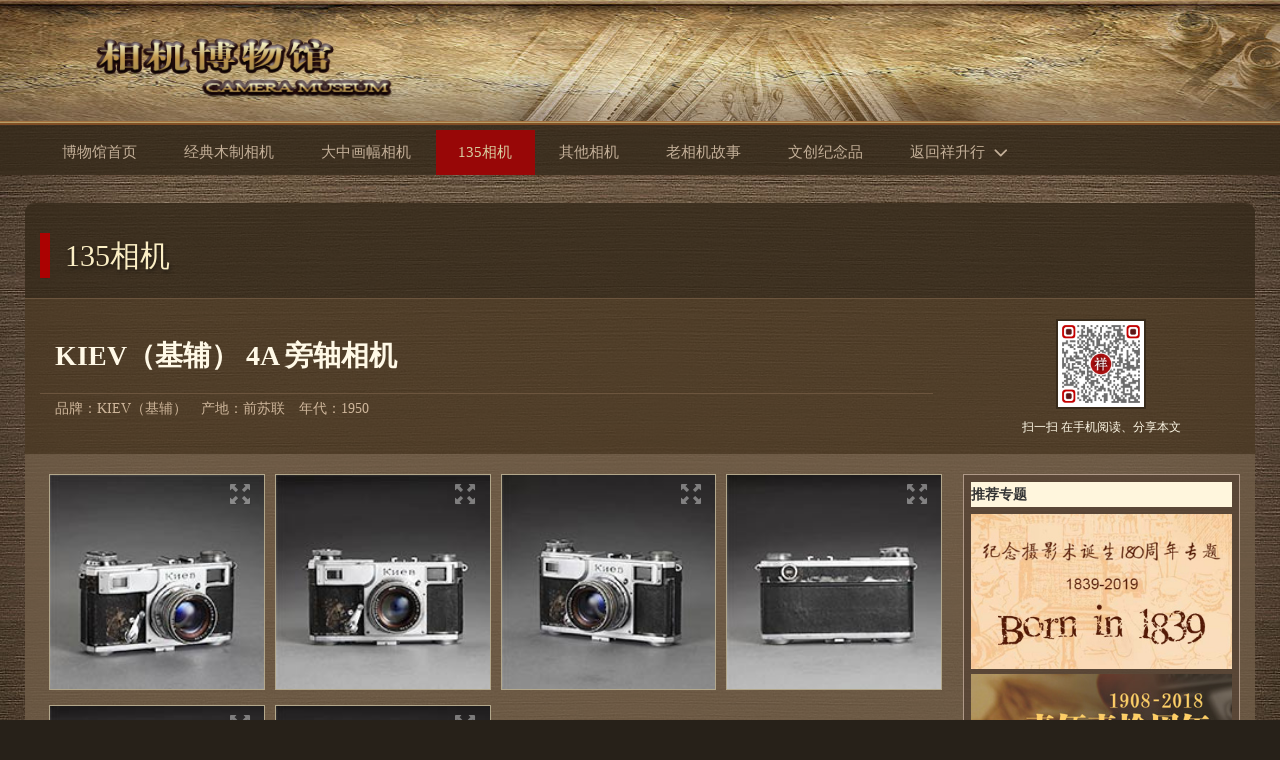

--- FILE ---
content_type: text/html
request_url: https://museum.xiangshenghang.com/135/KIEV/362.html
body_size: 5369
content:
<!DOCTYPE HTML>
<html lang="zh-CN">
<head>
  <meta charset="utf-8">
  <meta http-equiv="X-UA-Compatible" content="IE=edge">
  <meta name="viewport" content="width=device-width, initial-scale=1">

  <title>KIEV（基辅） 4A 旁轴相机 135相机 - 『祥升行』老相机博物馆 - 中国北京木制古董相机博物馆 | 祥升行影像</title>
  <meta name="keywords" content="4A 旁轴相机">
  <meta name="description" content="">

  <link type="text/css" rel="stylesheet" href="https://home.xiangshenghang.com/cdn/bootstrap/3.3.4/css/bootstrap.min.css">
  <link type="text/css" rel="stylesheet" href="/templets/museum/css/jquery.mmenu.all.css">
  <link type="text/css" rel="stylesheet" href="https://home.xiangshenghang.com/cdn/lightgallery/2.4.0/css/lightgallery.css">
  <link type="text/css" rel="stylesheet" href="https://home.xiangshenghang.com/cdn/lightgallery/2.4.0/css/lightgallery-bundle.css">
  <link type="text/css" rel="stylesheet" href="/templets/museum/css/style.css">
  <script src="https://home.xiangshenghang.com/cdn/jquery/3.1.1/jquery.min.js"></script>
  <script src="/images/jquery.mmenu.js"></script>
  <script src="https://home.xiangshenghang.com/cdn/jPlayer/2.9.2/jplayer/jquery.jplayer.min.js"></script>
  <script>var _hmt = _hmt || [];(function() {var hm = document.createElement("script");hm.src = "https://hm.baidu.com/hm.js?109649c7d95d615173d39340780a0d74";var s = document.getElementsByTagName("script")[0]; s.parentNode.insertBefore(hm, s);})();</script>

</head>
<body id="main-page">
<div id="page_top">
  <div class="container">
    <!------start-768px-menu---->
    <div id="m_page">
        <div id="m_header">
          <a class="navicon" href="#m_menu_left">菜单</a>
        </div>
        <nav id="m_menu_left">
          <ul>

          <li><a href="/" target="_self" id="nav_home">博物馆首页</a></li>
          
          <li><a href="/wooden/" target="_self" id="nav_1">经典木制相机</a></li>
          
          <li><a href="/largeformat/" target="_self" id="nav_2">大中画幅相机</a></li>
          <li class='active'><a href='/135/' target='_self'><span>135相机</span></a></li>
          <li><a href="/other/" target="_self" id="nav_4">其他相机</a></li>
          
          <li><a href="/story/" target="_self" id="nav_8">老相机故事</a></li>
          
          <li><a href="/souvenir/" target="_self" id="nav_169">文创纪念品</a></li>
          
          <li><a href="javascript:void(0)" target="_self" id="nav_back">返回祥升行</a>
            <ul>
              <li><a href="http://www.xiangshenghang.com" target="_blank">祥升行首页</a></li>
              <li><a href="https://tps.xiangshenghang.com/epson" target="_blank">爱普生艺术微喷<sup>®</sup></a></li>
              <li><a href="https://tps.xiangshenghang.com" target="_blank">图片社</a></li>
              <li><a href="https://zxg.xiangshenghang.com" target="_blank">照相馆</a></li>
              <li><a href="https://home.xiangshenghang.com/news" target="_blank">公司动态</a></li>
            </ul>
          </li>

          </ul>
          <div class="clear"> </div>
        </nav>
    </div>
    <!------end-768px-menu---->
    <div class="row header">
      <div class="logo"><a href="/index.html"><img src="/images/museum_logo.png" alt="《中国摄影》老相机博物馆"></a></div>
      <div class="top-search">
        <div class="container">
          <div class="row">
            <form class="form-inline formsearch" name="formsearch" action="/plus/search.php">
              <input type="hidden" name="kwtype" value="0">

              <div class="form-group">
                <label class="sr-only" for="q">关键字</label>
                <div class="input-group">
                  <div class="input-group-addon"><i class="iconfont icon-sousuo"></i></div>
                  <input type="text" class="form-control" name="q" placeholder="搜索一下">
                </div>
              </div>
              <button type="submit" class="btn btn-primary">搜索</button>

              <!--input name="q" type="text" class="search-keyword form-control" placeholder="Text input" value="在这里搜索..." onfocus="if(this.value=='在这里搜索...'){this.value='';}"  onblur="if(this.value==''){this.value='在这里搜索...';}">
              <button type="submit" class="search-submit">搜索</button-->
            </form>
          </div>
        </div>
      </div>
      </div>
    </div>
  <div class="header-bottom"></div>
</div>
<div class="top-search top-search-m">
  <div class="container">
    <div class="row">
      <form class="form-inline formsearch" name="formsearch" action="/plus/search.php">
        <input type="hidden" name="kwtype" value="0">

        <div class="form-group">
          <label class="sr-only" for="q">关键字</label>
          <div class="input-group">
            <div class="input-group-addon"><i class="iconfont icon-sousuo"></i></div>
            <input type="text" class="form-control" name="q" placeholder="搜索一下">
          </div>
        </div>
        <button type="submit" class="btn btn-primary">搜索</button>

        <!--input name="q" type="text" class="search-keyword form-control" placeholder="Text input" value="在这里搜索..." onfocus="if(this.value=='在这里搜索...'){this.value='';}"  onblur="if(this.value==''){this.value='在这里搜索...';}">
        <button type="submit" class="search-submit">搜索</button-->
      </form>
    </div>
  </div>
</div>
<div class="top-nav">
  <div class="container">
    <div class="row">
      <ul class="col-lg-12 col-md-12 col-sm-12 col-xs-12">
        <li><a href="/" target="_self" id="nav_home">博物馆首页</a></li>
        
        <li><a href="/wooden/" target="_self" id="nav_1">经典木制相机</a></li>
        
        <li><a href="/largeformat/" target="_self" id="nav_2">大中画幅相机</a></li>
        <li class='active'><a href='/135/' target='_self'><span>135相机</span></a></li>
        <li><a href="/other/" target="_self" id="nav_4">其他相机</a></li>
        
        <li><a href="/story/" target="_self" id="nav_8">老相机故事</a></li>
        
        <li><a href="/souvenir/" target="_self" id="nav_169">文创纪念品</a></li>
        
        <li><a href="javascript:void(0)" target="_self" id="nav_back">返回祥升行 <span class="down"></span></a>
        <ul>
          <li><a href="http://www.xiangshenghang.com" target="_blank">祥升行首页</a></li>
          <li><a href="https://tps.xiangshenghang.com/epson/" target="_blank">爱普生艺术微喷<sup>®</sup></a></li>
          <li><a href="https://tps.xiangshenghang.com" target="_blank">祥升图片社</a></li>
          <li><a href="https://zxg.xiangshenghang.com" target="_blank">祥升照相馆</a></li>
          <li><a href="https://home.xiangshenghang.com/news" target="_blank">公司动态</a></li>
        </ul>
        </li>
      </ul>
    </div>
  </div>
</div>


<div class="section camera-list">
  <div class="container">
    <div class="row section-title">
      <h2><span>I</span><a href="/135/">135相机</a></h2>
    </div>
    <div class="row section-intro">
      <div class="col-lg-9 col-md-9 col-sm-12 col-xs-12">
        <h1>KIEV（基辅） 4A 旁轴相机</h1>
        <div class="brand"><span>品牌：KIEV（基辅）</span><span>产地：前苏联</span><span>年代：1950</span></div>
        <div class="txt"></div>







      </div><!-- /list -->
      
      <div class="col-lg-3 col-md-3 col-sm-12 col-xs-12">
        <!-- 二维码生成开始 -->
        <div class="qrcode">
			<img class="newqr" src="/uploads/code/135/362.png" /><div class="qrcode_txt">扫一扫 在手机阅读、分享本文</div>
          
        </div>
        <!-- 二维码生成结束 -->
      </div>
    </div>
  </div>


  <div class="container bg_2">
    <div class="row">
      <div class="col-lg-9 col-md-9 col-sm-12 col-xs-12">
      
        <div class="row camera-pic-list" id="lightgallery1">
        <a class="col-lg-3 col-md-4 col-sm-6 col-xs-6" href="/userfiles/image/135/KIEV/pic/4AM/1.jpg" data-sub-html="【KIEV(基辅)】KIEV&nbsp;4AM细节图"><img alt="【KIEV(基辅)】KIEV&nbsp;4AM细节图" src="/uploads/allimg/170502/1GPM444-0.jpg" /><span class="glyphicon glyphicon-fullscreen"></span></a><a class="col-lg-3 col-md-4 col-sm-6 col-xs-6" href="/userfiles/image/135/KIEV/pic/4AM/2.jpg" data-sub-html="【KIEV(基辅)】KIEV&nbsp;4AM细节图"><img alt="【KIEV(基辅)】KIEV&nbsp;4AM细节图" src="/uploads/allimg/170502/1GPM930-1.jpg" /><span class="glyphicon glyphicon-fullscreen"></span></a><a class="col-lg-3 col-md-4 col-sm-6 col-xs-6" href="/userfiles/image/135/KIEV/pic/4AM/3.jpg" data-sub-html="【KIEV(基辅)】KIEV&nbsp;4AM细节图"><img alt="【KIEV(基辅)】KIEV&nbsp;4AM细节图" src="/uploads/allimg/170502/1GPK200-2.jpg" /><span class="glyphicon glyphicon-fullscreen"></span></a><a class="col-lg-3 col-md-4 col-sm-6 col-xs-6" href="/userfiles/image/135/KIEV/pic/4AM/4.jpg" data-sub-html="【KIEV(基辅)】KIEV&nbsp;4AM细节图"><img alt="【KIEV(基辅)】KIEV&nbsp;4AM细节图" src="/uploads/allimg/170502/1GPK1C-3.jpg" /><span class="glyphicon glyphicon-fullscreen"></span></a><a class="col-lg-3 col-md-4 col-sm-6 col-xs-6" href="/userfiles/image/135/KIEV/pic/4AM/5.jpg" data-sub-html="【KIEV(基辅)】KIEV&nbsp;4AM细节图"><img alt="【KIEV(基辅)】KIEV&nbsp;4AM细节图" src="/uploads/allimg/170502/1GPG615-4.jpg" /><span class="glyphicon glyphicon-fullscreen"></span></a><a class="col-lg-3 col-md-4 col-sm-6 col-xs-6" href="/userfiles/image/135/KIEV/pic/4AM/6.jpg" data-sub-html="【KIEV(基辅)】KIEV&nbsp;4AM细节图"><img alt="【KIEV(基辅)】KIEV&nbsp;4AM细节图" src="/uploads/allimg/170502/1GPG301-5.jpg" /><span class="glyphicon glyphicon-fullscreen"></span></a>

        
        
        </div>
        <ul class="notice"><li>图片可以点击放大，了解细节介绍。</li><li>部分介绍和参数来自网络，如果有错误，欢迎发邮件指正（<a href="mailto:Daniel@xiangshenghang.com">Daniel@xiangshenghang.com</a>）。</li><li>全部相机由[<a href="https://zxg.xiangshenghang.com" target="_blank">祥升照相馆</a>]实物拍摄，更多拍摄项目请<a href="https://zxg.xiangshenghang.com" target="_blank">点击了解</a>。</li></ul>

      </div><!-- /left -->

      <div class="col-lg-3 col-md-3 col-sm-12 col-xs-12">
        <dl class="hot" style="margin-top: 20px;">
        <dt><strong>推荐专题</strong></dt>
        <dd>
        <ul class="d4">
        <li>
        
        <a href="/story/spec_180y.html" class="pic"><img src="/uploads/190824/1-1ZR4103510D4.jpg" alt="1839，摄影术诞生/吴钢【纪念摄影术诞生180周年专题】"></a>
        <a href="/story/spec_180y.html" class="txt">1839，摄影术诞生/吴钢【纪念摄影术诞生180周年专题】</a>
        <div class="des">...</div>
        </li>
<li>
        <div class='line_01'></div>
        <a href="/story/110years.html.html" class="pic"><img src="/uploads/181024/1-1Q024163Q4b1.jpg" alt="135相机110周年纪念展【1908-2018】"></a>
        <a href="/story/110years.html.html" class="txt">135相机110周年纪念展【1908-2018】</a>
        <div class="des">...</div>
        </li>
<li>
        <div class='line_01'></div>
        <a href="/story/200years.html" class="pic"><img src="/uploads/180427/1-1P42G25444S0.jpg" alt="摄影200年，发明摄影术的故事"></a>
        <a href="/story/200years.html" class="txt">摄影200年，发明摄影术的故事</a>
        <div class="des">将影像保存下来，是人类千百年来的梦想。多数人以为，1839年是摄影的元年，然而，乔瑟夫·尼舍弗朗·尼埃普斯(Joseph Nicéphore Nièpce)早在...</div>
        </li>
<li>
        <div class='line_01'></div>
        <a href="/story/124.html" class="pic"><img src="/uploads/170421/1-1F4211206151U.jpg" alt="相机中的贵族——阿尔帕（ALPA）"></a>
        <a href="/story/124.html" class="txt">相机中的贵族——阿尔帕（ALPA）</a>
        <div class="des">ALPA相机是精密工具，由技艺纯熟的工匠热情锻造，为的仅是少数行家里手。如同乐器之于演奏者，能驾驭这种相机的摄影师必然有着高超的...</div>
        </li>
<li>
        <div class='line_01'></div>
        <a href="/story/61.html" class="pic"><img src="/uploads/170421/1-1F4211206019A.jpg" alt="《影事溯源》那些与相机有关的往事"></a>
        <a href="/story/61.html" class="txt">《影事溯源》那些与相机有关的往事</a>
        <div class="des">旅法摄影家吴钢先生，30年来潜心于研究摄影发展历史，发表过许多介绍摄影发明家和古典摄影器材的文章，更于2000年组织策划了法国摄影...</div>
        </li>

        </ul>
        </dd>
        </dl>
        
        <div class="right-list-ad"><div class="ad_carousel owl-theme">
<div><a href="https://museum.xiangshenghang.com/story/531.html" target="_blank"><img src="https://museum.xiangshenghang.com/uploads/allimg/200330/175year_ad.jpg"></a></div>
</div></div>

        <dl class="hot">
        <dt><strong>热门故事</strong></dt>
        <dd><ul class="c1">
        <li><a href='/story/585.html'><div class="thumbs"><img src="/uploads/allimg/201201/1-2012011009470-L.jpg" alt="CCTV-10科教频道 《解码科技史》定格永恒的瞬间"><i class="iconfont icon-shipin"></i></div>
    [视频]CCTV-10科教频道 《解码科技史》定格永恒的瞬间</a></li>
<li><a href='/story/521.html'><div class="thumbs"><img src="/uploads/181019/181019/1-1Q0191GQ14O.png" alt="BTV生活频道采访祥升行相机博物馆"><i class="iconfont icon-shipin"></i></div>
    [视频]BTV生活频道采访祥升行相机博物馆</a></li>
<li><a href='/story/116.html'><div class="thumbs"><img src="/uploads/181019/1-1Q01910553B29.jpg" alt="讲座《惊世之展，最早的中国影像亮相中国》吴钢主讲"><i class="iconfont icon-shipin"></i></div>
    [视频]讲座《惊世之展，最早的中国影像亮相中国》吴钢主讲</a></li>
<li><a href='/story/123.html'><div class="thumbs"><img src="/uploads/allimg/c170310/200328/1-20032Q01322924.jpg" alt="CCTV10《探索发现》前尘影事（上）（来自：CNTV）"><i class="iconfont icon-shipin"></i></div>
    [视频]CCTV10《探索发现》前尘影事（上）（来自：CNTV）</a></li>
<li><a href='/story/122.html'><div class="thumbs"><img src="/uploads/allimg/c170310/200328/1-20032Q01125950.jpg" alt="BTV新闻《前尘影事》展现170年前最早中国影像"><i class="iconfont icon-shipin"></i></div>
    [视频]BTV新闻《前尘影事》展现170年前最早中国影像</a></li>

        </ul></dd>
        </dl>
      </div>
    </div><!-- /row -->
  </div><!-- /container -->

<!-- start footer -->
<div class="footer">
  <div class="container">
    <div class="row">
      <div class="footer-left col-lg-9 col-md-9 col-sm-10 col-xs-12">
        <div class="subnav">
          <a href="https://home.xiangshenghang.com/" target="_blank">祥升行首页</a>
          <span> | </span>
          <a href="https://tps.xiangshenghang.com/epson" target="_blank">爱普生艺术微喷<sup>®</sup></a>
          <span> | </span>
          <a href="https://tps.xiangshenghang.com" target="_blank">图片社</a>
          <span> | </span> 
          <a href="https://zxg.xiangshenghang.com" target="_blank">照相馆</a>
          <span> | </span> 
          <a href="https://museum.xiangshenghang.com">相机博物馆</a>
          <span> | </span> 
          <a href="https://home.xiangshenghang.com/news">公司动态</a>
        </div>
        <div class="copy">版权所有 2025 北京祥升行影像技术有限公司 <a href="https://www.xiangshenghang.com" target="_blank">WWW.XIANGSHENGHANG.COM</a> <br><a href="https://beian.miit.gov.cn" target="_blank">京ICP备05071869号-1</a> 经营许可证编号：京ICP证110072号 京公网安备11010102000856号</div>
      </div>
      <div class="footer-right col-lg-3 col-md-3 col-sm-2 col-xs-12">
        <img src="/images/weixin.png" alt="祥升行摄影器材网公众号">
      </div>
    </div>
  </div>
</div>
<a href="#page_top" class="to_top"><img src="/images/to_top.png" alt="to TOP"></a>
<script>
function to_top_visible(){if($('html').width() > 340){var ct = $('#main-page').offset().top;if ($(this).scrollTop() > ct) {$('.to_top').fadeIn();} else {$('.to_top').fadeOut();}}else{$('.to_top').fadeOut();}}$(window).scroll(function(){to_top_visible();});$(window).resize(function(){to_top_visible();});

$(document).ready(function(){
  $("nav#m_menu_left").mmenu();
});

(function(){var bp = document.createElement('script');var curProtocol = window.location.protocol.split(':')[0];if (curProtocol === 'https') {bp.src = 'https://zz.bdstatic.com/linksubmit/push.js'; }else {bp.src = 'http://push.zhanzhang.baidu.com/push.js';}var s = document.getElementsByTagName("script")[0];s.parentNode.insertBefore(bp, s);})();

</script>




<script src="https://home.xiangshenghang.com/cdn/lightgallery/2.4.0/lightgallery.min.js"></script>
<script src="https://home.xiangshenghang.com/cdn/lightgallery/2.4.0/plugins/thumbnail/lg-thumbnail.min.js"></script>
<script src="https://home.xiangshenghang.com/cdn/lightgallery/2.4.0/plugins/zoom/lg-zoom.min.js"></script>

<script>
  $(document).ready(function(){
    $("#brand_75").addClass("cur");

	lightGallery(document.getElementById('lightgallery1'), {
		download: false,
		plugins: [lgZoom, lgThumbnail],
	});
    
    var vFrame=$(".txt iframe.v")
    vFrame.ready(function(){
      vFrame.height(parseInt(vFrame.width()*0.56))
    })
	
	var videoH5=$(".txt video.v")
    videoH5.ready(function(){
      videoH5.height(parseInt(videoH5.width()*0.56))
    })

  });

</script>

</body>
</html>

--- FILE ---
content_type: text/css
request_url: https://museum.xiangshenghang.com/templets/museum/css/style.css
body_size: 6716
content:
@import url(//at.alicdn.com/t/font_647794_akqoqmcvi2l.css);

/* reset */
article, aside, details, figcaption, figure,footer, header, hgroup, menu, nav, section {display: block;}
ol,ul{list-style:none;margin:0px;padding:0px;}
blockquote,q{quotes:none;}
blockquote:before,blockquote:after,q:before,q:after{content:'';content:none;}
table{border-collapse:collapse;border-spacing:0;}

/* start editing from here */
a,a:hover{text-decoration:none;}

nav.vertical ul li{	display:block;}/* vertical menu */
nav.horizontal ul li{	display: inline-block;}/* horizontal menu */
img{max-width:100%; max-height:100%; border:0; height:auto; }
/*end reset*/
/*----importing-fonts---*/
/*-----light-font----*/
/*----//importing-fonts---*/
body{
	font-family: 'Microsoft Yahei','SimHei';
	background: url(/images/cp/mus_bg.jpg) repeat-y center top #272119;
  padding:0;
  outline: none;
}

#ClCache, .tongji {
  display: none;
}

/*---start-wrap-----*/
.wrap{
	margin:0 auto;
  display:block;
}

@media (min-width: 1200px){
  .container {
      width: 1230px;
  }
}


#page{
	display:none;
}

nav#m_menu_left:not(.mm-menu){
  display:none;
}


.mm-panel li{
  background-image: url(/images/rgb2.png);
  margin: 0.5em 0 0.5em 1em;
  line-height: 2.5em;
  padding-left: 1em;
  border: solid 1px #52412B;
}
.mm-panel li a{
  color:#FBECCD;
  display: block;
}

.mm-panel .menu2{
  margin-left:1em;
  padding-left:1em;
}

/*---start-header----*/
#page_top{
  background:url(../images/logo_bg.jpg) no-repeat center -50px;
}
.header{
  height: 121px;
  position: relative;
}
.header .logo{
  text-align:left;
  padding:10px 0 10px 60px;
}
.header .logo img{
  width: 450px;
  margin-top: 10px;
}

@media ( max-width: 992px){
  .header .logo img{
    width:65%;
    max-height:90%;
  }
  
}
@media ( max-width: 768px){
  .header{
    height:85px;
    overflow: hidden;
  }
  .header .logo{
    padding:10px 0 10px 15px;
  }
  .header .logo img{
    height: auto;
    width: 270px;
    margin-top: 10px;
  }
}

.header-bottom{
  background:url(../images/logo_bg_bottom.jpg) repeat-x;
  height:4px;
}


.header-right{
	float:right;
	width: 50%;
}



.to_top {
  position: fixed;
  right: 30px;
  bottom: 35px;
  display: none;
}
 
.top-nav{
	background:url(/images/rgb1.png);
}
.top-nav ul{
  position:relative;
  display: inline-block;  
}
.top-nav ul li{
	margin-top:5px;
  float:left;
  position:relative;
}
.top-nav ul li a{
  font-size:107.1%;
  line-height:45px;
	color: #C3AF98;
	padding: 0 1.5em;
  margin-right:2px;
	display: block;
	transition:0.3s all;
	-webkit-transition:0.3s all;
	-moz-transition:0.3s all;
	-o-transition:0.3s all;
	text-transform: uppercase;
}
.top-nav ul li a:hover{
  background:url(/images/rgb1.png);
}
.top-nav ul li a .down{
  width:28px;
  height:16px;
  background:url(/images/down.png) no-repeat -2px 4px;
  display:inline-block;
}
.top-nav ul li ul li a:hover{
	color:#D8CC9F;
	background: #A20404;
}
.top-nav ul li.active>a{
	color:#D8CC9F;
	background: #980707;
}

.top-nav ul li ul{
  position:absolute;
  left:-99999px;
  width:auto;
  background:#212121;
  z-index: 99;
}
.top-nav ul li:hover ul{
  left:0;
}
.top-nav ul li ul li a{
  padding:0 25px;
  width:170px;
  line-height:40px;
}
a.navicon
{
  display: none;
}
@media ( max-width: 992px){
  .top-nav ul li{
    
  }
  .top-nav ul li a{
    padding:0 14px;
    text-align:center;
    font-size:92.9%;
  }

}
@media (max-width: 768px){
  .top-nav {
      display:none;
  }
	a.navicon
	{
    display: block;
    width: 48px;
    height: 39px;
    position: absolute;
    top: 30px;
    right: 15px;
    /* background: url(../images/nav-icon.png) no-repeat center 5px #BE9B65; */
    border: solid 3px #685336;
    z-index: 9999;
    font-size: 16px;
    line-height: 100%;
    padding: 10px 5px;
    color: #e8d8c2;
    font-weight: bold;
    background-color: #544132;
	}
	
}

  .top-search {
    text-align:right;
    padding: 10px 15px;
    position: absolute;
    bottom: 0;
    right: 0;
	display: none;
  }
  .top-search .formsearch {
    padding-right: 20px;
  }
  .top-search .input-group-addon{
    background-color: #544132;
    border: 1px solid #544132;
    color: #dacdb7;
  }
  
  .top-search .form-control {
    background-color: #e8d8c2;
    border: 1px solid #6a5a4b;
    float:none;
  }
  .top-search .btn-primary {
    background-color: #544132;
    border-color: #3a2f27;
  }

  @media (max-width: 768px){
    .top-search {
      display: none;
    }
    
  }

  
  .top-search-m {
    display: none;
    position: relative;
    text-align: left;
  }
  @media (max-width: 768px){
    .top-search-m {
      display: block;
      
    }
    
  }
  
.form-group {
  display: inline-block;
  margin-bottom: 0;
}
.form-inline .input-group {
  display: inline-table;
}
.form-inline .input-group .form-control, .form-inline .input-group .input-group-addon, .form-inline .input-group .input-group-btn {
    width: auto;
}



  .camera-index .section.index-slide{
    margin:1em 0;
  }

  .index-slide{
    width:100%;
  }

  .carousel-inner{
    width:100%;
    margin:0 auto;
    color: #efefef;
    overflow:visible;
  }
  .carousel-inner .item{
    padding:0;
    outline: none;
  }

  
  .carousel-inner .item>.pic>a{
    width:100%;
  }
  .carousel-inner .item>.pic>a>img{
    width:100%;
  }
  .carousel-inner .item a.title{
    font-size:1.8em;
    line-height:30px;
    text-shadow:#000 1px 1px 2px;
    font-weight:bold;
    color: #DAD7D7;
    margin: 15px 0;
    outline: none;
    border-left:solid 8px #AB0202;
    padding-left: 0.5em;
    display: inline-block;
  }
  .carousel-inner .item a.title:hover{
    color: #DCBB76;
  }
  .carousel-inner .item .desc{
    font-size:114.3%;
    line-height:180%;
    color:#DAD7D7;
    margin:0 0 15px 0;
    text-shadow:1px 1px 1px #000;
  }
  .carousel-inner .item .lst-img-1{
    overflow:hidden;
    margin-top:20px;
  }
  .carousel-inner .item .lst-img-1 a{
    float:left;
    margin:0 8px 8px 0;
  }
  .carousel-inner .item .lst-img-1 a img{
    width:60px;
    height:60px;
    border:solid 1px #CEB69B;
  }
  .carousel-inner .item .lst-img-1 a.more img{
    width:60px;
    height:60px;
    padding:18px;
    border:solid 1px #907A63;
  }
  
  .slick-next, .slick-prev, .slick-next:hover, .slick-prev:hover{
    background: url("/images/p-n.png") no-repeat right 40px;
    width:35px;
    height:200px;
    display:none;
  }
  .slick-prev, .slick-prev:hover{
    content:'';
    background-position: left 40px;
    left: -45px;
  }
  .slick-next:before, .slick-prev:before{
    content:'';
  }
  .slick-dots {
    bottom: -25px;
  }
  
  @media(min-width:768px){
    .camera-index .section.index-slide{
      margin:5em 0 5em 0;
    }
    .carousel-inner{
      width:90%;
    }
    .carousel-inner .item a.title{
      margin-top:0;
      font-size:2em;
      line-height:45px;
    }
    .carousel-inner .item{
      padding:0 2em;
    }
    .slick-dots {
      bottom: -45px;
    }
  }
  @media(min-width:1200px){
    .carousel-inner .item .lst-img-1{
      display:block;
    }
  }


  .section.camera-list{
    margin-top:2em;
  }
	.section-title{
    color:#fff; 
    font-size:14px; 
    padding-bottom:10px; 
    border-radius: 9px 9px 0 0; 
    background:url(/images/rgb1.png);
  }
	.section-title h2{padding-top: 10px; font-size:20px;color:#FCEFC5; line-height:150%; }
	.section-title h2 span{background-color: #AB0202;height: 45px;width: 10px;float: left;text-indent: -888px;margin: 0 0.5em;}
	.section-title h2 a{color:#FCEFC5; text-decoration: none;text-shadow:1px 2px 4px rgba(0,0,0,0.6);}
	.section-title h2 a:hover {color:#FFF6DD;text-shadow:1px 2px 4px rgba(0,0,0,0.6);}
	.section-title .brief{color:#c3ab8e;line-height:30px;  padding: 10px 30px; font-size:114.3%;}
	.section-title .brief p{margin: 0;}
  
  
  .section-intro{
    background-image: url(/images/rgb3.png);
    border-top: solid 1px #6C553E;
    color:#fff9e7;
  }
  .section-intro h1{
    font-size: 130%;
    padding: 15px 0;
    border-bottom: solid 1px #6C553E;
    margin-bottom:0;
    line-height: 160%;
    font-weight:bold;
  }
  .section-intro .brand{
    margin:5px 0;
    padding-left:0;
    color: #CEB69B;
  }

  .section-intro .brand span{
    display:block;
  }
  .section-intro .txt{
    padding:15px 0;
    margin:0;
    line-height:180%;
    font-size:110%;
  }
  .section-intro .txt p{
    margin:1em 0;
  }
  .section-intro .txt a{
    color:#fff9e7;
    text-decoration:underline;
  }
  .section-intro .txt iframe, .section-intro .txt video{
    width:100%;
  }
  
.jp-audio .jp-interface, .jp-audio-stream .jp-interface{
  height:54px;
}
  .jp-audio{
    width:80%;
    /*display:none;*/
  }
  .jp-controls-holder{
    width:100%;
  }
  .jp-audio .jp-controls {
    width: 100%;
    padding: 15px 10px 0;
  }
  .jp-audio, .jp-audio-stream, .jp-video{
    border: 1px solid #7D7765;
  }
  .jp-interface{
    background-color:#382C1F;
  }
  
  .jp-audio .jp-progress{
    top:20px;
  }
  .jp-audio .jp-type-single .jp-progress{
    left:60px;
    width: 215px;
  }
  
  .jp-audio .jp-times{
    position: absolute;
    left:60px;
    top:36px;
    width:215px;
  }
  .jp-type-playlist .jp-details, .jp-type-single .jp-details{
    display:none;
  }
  .jp-current-time{
    margin-left:5px;
  }
  .jp-duration{
    margin-right:5px;
  }
  
  @media (min-width: 768px) {
    .section-intro h1{
      font-size: 200%;
    }
    .section-title h2{
      font-size:30px;
    }
    .section-intro .brand span{
      margin-right:1em;
      display:inline;
    }
    .section-intro h1{
      padding:15px;
    }
    .section-intro .brand{
      padding-left:15px;
    }
    .section-intro .txt{
      margin:0 15px;
    }
    .section-intro .txt iframe, .section-intro .txt video {
      width:720px;
    }
    .jp-audio{
      width:290px;
      margin: 10px 20px;
    }
  }

  @media (min-width: 768px) {
  
  }

  .qrcode{
    text-align:center;
    margin-top:20px;
  }
  .qrcode img.newqr {
	  width: 90px;
	  height: auto;
	  border: solid 2px #382b1b;
  }

  .qrcode .qrcode_txt{
    margin-top:10px;
    font-size:87.5%;
  }
  
  .bdsharebuttonbox{
    width: 150px;
    padding-left: 10px;
    margin:5px auto 10px auto;
    text-align:center;
  }

  .brand-nav{
    display:block;
    padding:1em 5px;
  }
  .brand-nav a{
    float:left; margin:0 2px; padding:5px 10px; white-space: nowrap; font-family: 'Arial'; color:#FFF6DD;
  }
  .brand-nav a:hover,.brand-nav a.cur{
    color:#FCEFC5;
    background-color:#980707;
  }


  .camera-list .camera-item{
    padding:0 0 10px 0;
  }
  .camera-list .camera-item a{
    float:left;
    margin:0 0 15px 15px;
    color:#BDA182;
    position:relative;
  }
  .camera-list .camera-item a img{
    border: solid 1px #B3A88C;
    width:210px;
    min-width:210px;
  }
  
  
  .camera-list .camera-item a:hover img{
    border-color: #ddd;
  }
  .camera-list .camera-item a .title{
    padding:5px 0 5px 0;
    font-weight:500;
    font-size:107.14%;
    height:45px;
    overflow:hidden;
    color:#F1DCA3;
    word-break: break-all;
    word-wrap: break-word;
  }
  .camera-list .camera-item a .author{
    height:20px;
    overflow:hidden;
    margin:2px 0;
  }
  .camera-list .camera-item a:hover .title{
    color:#FFF6DD;
  }
  .camera-list .camera-item a .glyphicon{
    position:absolute;
    top:5px;
    right:15px;
  }

  
  .pagelist {color:#FFF6DD; margin:0 1em;}

  @media(max-width:1024px){
    .camera-list .camera-item a .author span{
      width:100%;
    }
  }


  @media(max-width:768px){
    .section.camera-list {
        margin-top: 1em;
    }
    .camera-list .camera-item a{
      margin:0px;
      width: 100%;
    }
    .camera-list .camera-item a img{
      width:96%;
      min-width:96%;
      max-width:100%;
      margin:0 2%;
    }
    .camera-list .camera-item a .title{
      padding:0 5px 0 5px;
      font-size:100%;
      height:40px;
    }
    .camera-list .camera-item a .author{
      padding:0 5px;
    }
  }

  
  .camera-pic-list{
    padding:5px;
  }
  .camera-pic-list a{
    padding:0;
    margin-bottom:5px;
    position:relative;
    color:#fff;

  }
  .camera-pic-list a img{
    width:96%;
    min-width:96%;
    border: solid 1px #B3A88C;
    margin:0 2%;
  }
  .camera-pic-list a:hover img{
    border:solid 1px #ddd;
  }
  .camera-pic-list a span{
    position:absolute;
    width:16px;
    height:16px;
    right:15px;
    top:10px;
    font-size:20px;
    opacity: 0.4;
    text-shadow:1px 1px 1px #333;
  }




  .lg-sub-html{
    padding:20px 50px 10px 10px;
    background-color: rgba(0,0,0,.65);
    font-size:100%;
    text-align:left;
  }
  .lg-backdrop.in {
      opacity: 0.8;
  }
  @media (min-width: 768px) {
    .camera-pic-list{
      padding:10px 10px 20px 10px;
    }
    .camera-pic-list a{
      padding:10px 0 0 10px;
      color:#fff;
      position:relative;
    }
    .camera-pic-list a img{
      width:100%;
      min-width:100%;
      border: solid 1px #B3A88C;
    }
    .camera-pic-list a span{
      position:absolute;
      width:16px;
      height:16px;
      right:15px;
      top:20px;
      font-size:20px;
      opacity: 0.4;
      text-shadow:1px 1px 1px #333;
    }
    .camera-pic-list a:hover span{
      opacity: 0.6;
    }
    .lg-sub-html{
      padding:10px 90px;
    }
  }
  ul.notice{
    font-size:100%;
    line-height:150%;
    margin:1em 0 2em 1em;
    list-style-type: square;
    color:#BDA182;
  }
  ul.notice li a{
    color:#BDA182;
    text-decoration:underline;
  }
  @media (min-width: 768px) {
    ul.notice{
      margin:1em 0 2em 3em;
    }
  
  }
  
  .xshm-story.list-img-left{
    padding:1em;
    color:#FCEFC5;
    font-size:1.6rem;
    line-height:32px;
  }
  .xshm-story.list-img-left .row{
    margin-bottom:2em;
  }
  .xshm-story.list-img-left .img {
    position: relative;
    text-align:center;
    float:left;
  }
  .xshm-story.list-img-left .img i{
    font-size: 40px;
    position:absolute;
    bottom: 10px;
    left: 15px;
    -text-shadow: 1px 1px 2px #333; 
    text-shadow: 1px 1px 2px #333;
  }
  .xshm-story.list-img-left img {
    min-width: 190px;
  }
  
  
  .xshm-story.list-img-left a{
    color:#FCEFC5;
  }
  .xshm-story.list-img-left .intro{
    font-size:1.3rem;
    color:#CEB69B;
    line-height: 140%;
  }
  @media (min-width: 768px) {
    .xshm-story.list-img-left{
      padding:1em 2em;
    }
  }

  .xshm-story.details{
    color:#FFFAE9;
    padding:1em;
  }
  .xshm-story.details h1{
    color:#FFFAE9;
    font-weight:500;
    font-size:2em;
    line-height:150%;
  }
  .xshm-story.details .s-author-from{
    border-top:solid #CEB69B 1px;
    color:#CEB69B;
    padding:5px 0 15px 0;
  }
  .xshm-story.details .s-description{
    padding: 20px 30px;
    background-color: #947B62;
    margin:40px 0;
    color: #3A2E1E;
    font-size:1.6rem;
  }
  .xshm-story.details .s-txt{
    padding:0;
    font-size:1.4rem;
    line-height:180%;
  }
  .xshm-story.details .s-txt h1,.xshm-story.details .s-txt h2,.xshm-story.details .s-txt h3,.xshm-story.details .s-txt h4{
    line-height:180%;
  }
  .xshm-story.details .s-txt > p {
    margin:1em 0;
    text-align:justify;
  }
  .xshm-story.details .s-txt a {
    color:#FFFAE9;
    text-decoration:underline;
  }
  .xshm-story.details .s-txt a:hover {
    color:#fbe9ad;
  }
  .xshm-story.details .bdsharebuttonbox{
    width:240px;
  }
  .xshm-story.details .s-txt iframe{
    width:95%;
    height:240px;
  }
  .xshm-story.details .s-txt img {
    height: auto !important;
  }
  
  .xshm-story.details .copy {
    margin: 30px 0;
    color: #a99d90;
  }
 @media (min-width: 768px){
    .xshm-story.details{
      padding:1em 5em;
    }
    .xshm-story.details .s-txt{
      font-size:1.6rem;
      padding:0 40px;
    }
    .xshm-story.details .s-txt iframe{
      width:720px;
      height:520px;
    }
  }
  
  
.bg_2{
  background-image:url(/images/rgb2.png);
}


dl.hot {
  margin:0em 0em 1em 0em;
  border: solid 1px #AF9988;
  padding: 0.5em;
  background-color: rgba(81, 63, 49, 0.68);
}
dl.hot dt{
  line-height: 180%;
  margin-bottom:0.5em;
  background-color:#FFF6DD;
}
    
dl.hot dt h3{
  font-weight:bold;
  color: #372B1B;
  font-size: 93.8%;
}

dl.hot dd{
  list-style-type:disc;
  margin-bottom:0.5em;
}
dl.hot dd.more{
  text-align:right;
}
dl.hot dd.more a{
  color:#c3ab8e;
}


/*图文列表*/
dl.hot dd ul.d4 a.txt {
  font-weight:500;
  color: #c3ab8e;
  font-size:107.14%;
  display:none;
}
dl.hot dd ul.d4 .pic {
  margin:5px 0;
  display:block;
}
dl.hot dd ul.d4 .pic img{
  max-width:100%;
  width:100%;
}
dl.hot dd ul.d4 .des {
  color:#c3ab8e;
  margin-top:5px;
  font-size:14px;
  display: none;
  
}
dl.hot dd ul.d4 .line_01{
  line-height: 2px;
  height: 2px;
  margin: 1em 0;
  background-color: #AF9988;
}
@media (min-width: 768px){
  dl.hot dd ul.d4 .line_01{
    display:none; 
  }
}

/*文字列表*/
dl.hot dd ul.c1 li{
  color: #c3ab8e;
  margin: 15px 0;
  overflow: hidden;
}
dl.hot dd ul.c1 li a {
  color:#c3ab8e;
  display:block;
}

dl.hot dd ul.c1 li a .thumbs {
  float: left;
  width:110px;
  margin-right: 5px;
  height:65px;
  overflow:hidden;
  position: relative;
}
dl.hot dd ul.c1 li a .thumbs img {
  width:160px;
  height:auto;
  max-height: initial; 
}
dl.hot dd ul.c1 li a .thumbs i {
  text-shadow: 1px 1px 2px #333;
  position: absolute;
  bottom: 10px;
  left: 15px;
  font-size: 22px;
  color: #fff;
}

ul.pagelist{
  overflow:hidden;
  border-top:solid 1px #8C7B66;
  line-height:30px;
  padding-left:0em;
  margin:2em 0 0 0;
}
ul.pagelist li{
  float:left;
  padding:3px 8px;
  margin:5px 5px 0 0;
}
ul.pagelist li.thisclass{
  background:url(/images/rgb1.png);
  color: #715E49;
}
ul.pagelist li a {
  float:left;
  color: #FFF6DD;
}
ul.pagelist li a:hover {
  color:#F1DCA3;
}
@media (min-width: 768px){
  ul.pagelist{
    padding-left:1em;
    margin-top:2em;
  }
}

.mytag {
  font-size:16px;
}
.mytag a {
  color:#c5aa8c;
  margin-right:10px;
}
ul.like-story li {
  line-height:22px;
  font-size:14px;
  overflow: hidden;
  margin: 10px 0;
  width: 100%;
  float:left;
}
ul.like-story li a {
  color:#FFFAE9;
}
ul.like-story li a .thumbs {
    float: left;
    width: 110px;
    margin-right: 5px;
    height: 65px;
    overflow: hidden;
    position: relative;
}

ul.like-story li a .thumbs i {
    text-shadow: 1px 1px 2px #333;
    position: absolute;
    bottom: 10px;
    left: 15px;
    font-size: 22px;
    color: #fff;
}


ul.like-story li a .thumbs img {
    width: 160px;
    height: auto;
    max-height: initial;
}

@media (min-width: 768px){
  ul.like-story li {
    width: 50%;
  }
}


.speciallist .tbox dt {
  color: #FFF6DD;
  line-height:32px;
}
.speciallist .tbox{
  margin-bottom:1em;
  clear:both;
}
.speciallist .tbox dt{
  font-size: 1.15em;
  border: solid 1px #867160;
  padding-left: 0.5em;
  line-height: 200%;
  background-color: #8C7664;
}
.speciallist .tbox dd{
  padding:0 0 2em 0;
}
.speciallist .tbox dd ul.d1 li{
  margin:1em 0 2em 0;
  overflow:hidden;
  color:#CEB69B;
}
.speciallist .tbox dd ul.d1 li a.title_h2{
  color:#f9edda;
  font-size:1.6rem;
  font-weight:bold;
}
.speciallist .tbox dd ul.d1 li .des{
  margin-top:10px;
  font-size:1.5rem;
  line-height:180%
}
.speciallist .tbox dd ul.d1 li .des a{
  color:#CEB69B;
  margin:0 5px;
  text-decoration:underline;
}

.speciallist .tbox dd ul.d1 li.lit_img a.pic{
  float:left;
  text-align:center;
  margin-bottom:10px;
}

.speciallist .tbox dd ul.d1 li.lit_txt{
  list-style-type:square;
}
.speciallist .tbox dd ul.d1 li.lit_txt .title{
  font-weight:bold;
}
@media (min-width: 768px){
  .speciallist .tbox dd ul.d1 li.lit_img a.pic{
    margin-right:1em;
    margin-bottom:0px;
  }
  .speciallist .tbox dd{
    padding:0 1.5em 2em 1.5em;
  }
  
  
}



.spc_yssy .top_pic{
  text-align:center;
  margin:1em 0;
}
.special_main h1{
  text-align:center;
  margin:1em 0;
}
.special_main .abstract{
  padding: 2em 1em;
  margin-bottom:1em;
  font-family: '楷体';
  text-indent:2em;
  color:#f9edda;
  font-size:1.8rem;
}
@media (min-width: 768px) {
  .special_main .abstract{
    padding: 2em 5em;
  }
}

  .index-story dl.hot dt {
    background-color: transparent;
    font-size:1.2em;
  }
  .index-story dl.hot dt a {
    color: #333;
  }
  .index-story {
    background-image:none;
    background-color:#b7b7b7;
    padding:20px 0;
  }
  .index-story dl.hot {
    margin: 0em;
    border: none;
    padding: 0em;
    background-color:transparent;
    color:#303030;
  }
  .index-story dl.hot dd ul.d4{
    padding-right: 0em;
  }
  .index-story dl.hot dd ul.d4 .pic img{
    box-shadow: 1px 2px 4px rgba(0,0,0,0.6);
  }
  .index-story dl.hot dd ul.d4 a.txt {
    color:#000;
    font-weight:500;
    font-size:114.3%;
    margin:10px 0 5px 0;
    display:block;
    display:none;
  }
  .index-story dl.hot dd ul.d4 .des{
    color:#444;
    margin:5px 0 10px 0;
    height: auto;
    overflow:hidden;
    line-height:20px;
    word-break: break-all;
    word-wrap: break-word;
  }
  
  .index-story dl.hot dd ul.c1 li{
    list-style:none;
    margin:0;
    color:#333;
    line-height:25px;
    overflow:hidden;
    padding:0 15px;
    margin: 10px 0;
  }
  .index-story dl.hot dd ul.c1 a.txt {
    color:#333;
    font-size:100%;
    float:left;
  }
  .index-story dl.hot dd .more{
    text-align:right;
    padding-right:1em;
  }

  .index-story dl.story dt {
    padding-left: 15px;    
  }
  
  
@media (min-width: 768px) {
  
  .index-story{
    background: url(/images/news-bg.jpg) no-repeat left top #b7b7b7;
    background-size: 90% 100%;
  }
  .index-story dl.hot dd ul.c1{
    overflow:hidden;
    height:300px;
  }
  .index-story dl.hot dd ul.d4{
    padding-right:1em;
  }
  .index-story dl.hot dd ul.d4 .des {
    height: 110px;
  }

}

.index_jnp {
  background: url(/uploads/allimg/200706/1_1915074091.jpg) no-repeat left bottom;
}

.index_jnp .item-title {
  line-height: 60px;
  color: #87653c;
}
.index_jnp .jnp_title a{
  font-size: 25px;
  color: #82502d
}

.index_jnp .jnp_more {
  text-align: right;
  
}
.index_jnp .jnp_more a{
  font-size: 18px;
  color: #82502d
}



.index_jnp .item-list {
  margin-top: 0px;
}

.index_jnp .item {
  margin-bottom: 20px;
}
.index_jnp .item img {
  -moz-box-shadow:2px 2px 5px #333333; 
  -webkit-box-shadow:2px 2px 5px #333333; 
  box-shadow:2px 2px 5px #333333;
  
}


.right-list-ad {
  margin:1em 0;
}
.right-list-ad img {
  width:100%;
  max-width:100%;
  height:auto;
}

/*****footer*****/
.footer {
	background: url(/images/bot-bg.jpg) center top #3e0607;
  padding:1.5em 0em;
  color:#ccc;
  font-size:75%;
  line-height:150%;

}
.footer a {
  color: #ccc;
}
.footer-left {
	padding: 0em 1em;
}
.footer .footer-left span {
  padding:0 3px;
}
.footer .subnav {
  margin-bottom: 1em;
  font-size: 15px;
  line-height: 200%;
}
.footer-right {
	padding: 0em 1em;
  display:none;
}
@media (min-width: 768px) {
  .footer-right{ display:block;}
}
.camera-index .footer{
  margin-top:0px;
}


.resultbar {
  padding: 20px;
  
}
.result_content, .resultbar {
  color: #FCEFC5;
  padding: 0 20px;
}

.resultlist {
  padding:0 20px;
}
.resultlist li {
  margin: 15px 0 20px 0;
  border-bottom: solid 1px #403323;
  padding: 0px 0 20px 0;
}
.resultlist a {
  color: #FCEFC5;
  text-decoration: none;
}
.resultlist a:hover {
  color: #f9da78;
}
.resultlist h3 {
  font-size:1.2em;
}
.resultlist h3 a {
  color: #f9da78;
  text-decoration: underline;
}
/*******/
.buttom
{
	background: #9B59B6;
	padding: 8em 0em 4em 0em;
}



--- FILE ---
content_type: text/css
request_url: https://at.alicdn.com/t/font_647794_akqoqmcvi2l.css
body_size: 1363
content:

@font-face {font-family: "iconfont";
  src: url('//at.alicdn.com/t/font_647794_akqoqmcvi2l.eot?t=1539919080172'); /* IE9*/
  src: url('//at.alicdn.com/t/font_647794_akqoqmcvi2l.eot?t=1539919080172#iefix') format('embedded-opentype'), /* IE6-IE8 */
  url('[data-uri]') format('woff'),
  url('//at.alicdn.com/t/font_647794_akqoqmcvi2l.ttf?t=1539919080172') format('truetype'), /* chrome, firefox, opera, Safari, Android, iOS 4.2+*/
  url('//at.alicdn.com/t/font_647794_akqoqmcvi2l.svg?t=1539919080172#iconfont') format('svg'); /* iOS 4.1- */
}

.iconfont {
  font-family:"iconfont" !important;
  font-size:16px;
  font-style:normal;
  -webkit-font-smoothing: antialiased;
  -moz-osx-font-smoothing: grayscale;
}

.icon-sousuo:before { content: "\e693"; }

.icon-shipin:before { content: "\e632"; }

